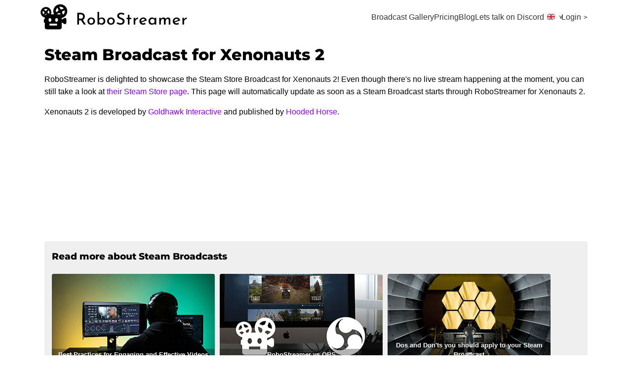

--- FILE ---
content_type: text/html
request_url: https://robostreamer.com/steam-broadcasts/538030-xenonauts-2/
body_size: 8017
content:
<!DOCTYPE html>
<html lang="en">
	<head>
		<meta charset="UTF-8">
		<meta name="viewport" content="width=device-width,initial-scale=1.0">
		<link rel="icon" type="image/svg+xml" href="/favicon.svg">
		<meta name="generator" content="Astro v2.3.0">
		<title>Steam Broadcast for Xenonauts 2</title>
		<script defer data-domain="robostreamer.com" src="https://plausible.io/js/plausible.js"></script>

		<link rel="apple-touch-icon" sizes="180x180" href="/apple-touch-icon.png">
		<link rel="icon" type="image/png" sizes="32x32" href="/favicon-32x32.png">
		<link rel="icon" type="image/png" sizes="16x16" href="/favicon-16x16.png">
		<link rel="manifest" href="/site.webmanifest">
		
		<link href="https://robostreamer.com/steam-broadcasts/538030-xenonauts-2" rel="canonical">
	
	<link rel="stylesheet" href="/_astro/_...slug_.7fa4071e.css" />
<link rel="stylesheet" href="/_astro/_id_.6c2dcbf8.css" />
<link rel="stylesheet" href="/_astro/index.c8af11fd.css" />
<link rel="stylesheet" href="/_astro/_section_.aa4b95ca.css" />
<link rel="stylesheet" href="/_astro/_section_.d94b7641.css" />
<link rel="stylesheet" href="/_astro/datenschutz.690409cb.css" />
<link rel="stylesheet" href="/_astro/_...slug_.a850c744.css" />
<link rel="stylesheet" href="/_astro/_section_.0d0275df.css" />
<link rel="stylesheet" href="/_astro/_...slug_.304d0971.css" />
<link rel="stylesheet" href="/_astro/_...slug_.be9ec759.css" />
<link rel="stylesheet" href="/_astro/_id_.8f529975.css" />
<link rel="stylesheet" href="/_astro/index.6ed025d7.css" /></head>
	<body>
		<header class="svelte-hufj35"><div class="container svelte-hnvj30"><a href="/" class="logo svelte-hufj35">RoboStreamer - broadcast pre-recorded videos on Steam
            <svg viewBox="0 0 123.22 24" xmlns="http://www.w3.org/2000/svg" class="svelte-q7ixeu"><g><path d="m5.9531 9.9727c-0.86515 0-1.5664 0.70126-1.5664 1.5664v2.3477l-0.056641 0.0039c-0.40968 0.02919-0.72678 0.37053-0.72656 0.78125v1.5664c0 0.43258 0.35063 0.7832 0.7832 0.7832v3.916c0 0.86515 0.70126 1.5664 1.5664 1.5664h10.965c0.86515 0 1.5664-0.70126 1.5664-1.5664v-4.1406l0.875 0.50391 1.2148 0.70312a1.175 1.175 0 0 0 1.7637-1.0176v-2.8105a1.175 1.175 0 0 0-1.2988-1.168 1.175 1.175 0 0 0-0.46484 0.15234l-1.2148 0.70117-0.875 0.50586v-2.8281c0-0.86515-0.70126-1.5664-1.5664-1.5664h-10.965zm2.7402 3.1328c0.64853 0 1.1758 0.7017 1.1758 1.5664s-0.52725 1.5664-1.1758 1.5664c-0.64853 0-1.1738-0.7017-1.1738-1.5664s0.5253-1.5664 1.1738-1.5664zm5.4824 0c0.64853 0 1.1758 0.7017 1.1758 1.5664s-0.52725 1.5664-1.1758 1.5664c-0.64853 0-1.1738-0.7017-1.1738-1.5664s0.5253-1.5664 1.1738-1.5664zm-5.873 4.6992s5.4835-0.0016 6.2676 0l-0.0039 1.5664c-0.78403-0.0023-6.2629 0-6.2637 0z" stroke-width=".78325"></path><path d="m5.3125 3.793c-0.43847 0.0050972-0.88379 0.074838-1.3223 0.2168-2.3389 0.75727-3.6244 3.2764-2.8672 5.6152 0.75738 2.3392 3.2762 3.625 5.6152 2.8672 2.3387-0.75773 3.6249-3.2765 2.8672-5.6152-0.56822-1.7538-2.1271-2.9165-3.8574-3.0684-0.14419-0.012658-0.28939-0.017324-0.43555-0.015625zm0.074219 1.6348c0.99259 0.010509 1.8743 0.50685 2.4004 1.3672l-1.502 0.48633c-0.17516-0.16166-0.3747-0.2722-0.60547-0.33203l-0.49219-1.5176c0.067093-0.00366 0.13305-0.00461 0.19922-0.00391zm-1.4766 0.41016 0.48828 1.5039c-0.17227 0.19001-0.28495 0.40725-0.33789 0.6582l-1.502 0.48828c-0.081078-1.089 0.42223-2.0771 1.3516-2.6504zm4.2754 2.2363c0.057637 1.0508-0.42521 1.9994-1.3105 2.5684l-0.49023-1.5117c0.14038-0.16719 0.23552-0.35479 0.28906-0.56641l1.5117-0.49023zm-3.6895 1.1934c0.18275 0.15176 0.38851 0.24898 0.62109 0.29688l0.48438 1.4961c-1.0669 0.08014-2.0358-0.40325-2.6172-1.3008l1.5117-0.49219z" color="#000000" style="paint-order:markers stroke fill" class="svelte-u104k4 wheel1"></path><path d="m17.129 1.498c-2.2674 0.05889-4.3902 1.447-5.2715 3.6875-1.1751 2.9877 0.2992 6.3743 3.2871 7.5488 2.9875 1.1743 6.3725-0.29961 7.5469-3.2871 1.1742-2.9871-0.30025-6.372-3.2871-7.5469-0.74682-0.29373-1.5196-0.42197-2.2754-0.40234zm0.17188 2.1074c0.1768 0.00116 0.35495 0.015247 0.53516 0.041016l-0.76953 1.959c-0.3393 0.047575-0.6406 0.17811-0.90625 0.39453l-1.957-0.76953c0.72673-1.0469 1.8601-1.6331 3.0977-1.625zm2.1328 0.67578c1.1613 0.84073 1.7316 2.1843 1.5234 3.6035l-1.957-0.76953c-0.041424-0.31554-0.15452-0.59951-0.34375-0.85547zm-5.8438 2.5527 1.9707 0.77539c0.05781 0.31282 0.18856 0.5884 0.39062 0.83398l-0.76562 1.9473c-1.1741-0.8136-1.7676-2.1392-1.5957-3.5566zm4.752 1.8691 1.9688 0.77344c-0.82265 1.1385-2.1295 1.7079-3.5234 1.5352l0.77344-1.9688c0.28832-0.051771 0.54697-0.164 0.78125-0.33984z" color="#000000" stroke-linecap="round" stroke-linejoin="round" style="paint-order:markers stroke fill" class="svelte-u104k4 wheel2"></path></g><path aria-label="RoboStreamer" d="m48.221 7.8984v10.654h1.3848v-0.83594c0.23766 0.29251 0.53866 0.53007 0.9043 0.71289 0.36564 0.17368 0.78639 0.25976 1.2617 0.25976 0.53017 0 1.0189-0.12234 1.4668-0.36914 0.4479-0.2468 0.80976-0.5996 1.084-1.0566 0.27423-0.46618 0.41016-1.0229 0.41016-1.6719 0-0.62158-0.12687-1.1576-0.38281-1.6055-0.2468-0.4479-0.586-0.78968-1.0156-1.0273-0.42048-0.2468-0.88202-0.37109-1.3848-0.37109-0.51189 0-0.97343 0.088041-1.3848 0.26172s-0.73046 0.39765-0.95898 0.67188v-5.623h-1.3848zm19.414 0.6582c-0.58502 0.027423-1.1009 0.15624-1.5488 0.38477-0.43876 0.21938-0.78702 0.52944-1.043 0.93164-0.2468 0.39306-0.36914 0.85459-0.36914 1.3848 0 0.43876 0.081557 0.81421 0.24609 1.125 0.17368 0.30165 0.39312 0.55734 0.6582 0.76758 0.27423 0.21024 0.57069 0.3889 0.89062 0.53516 0.32907 0.13711 0.65015 0.26593 0.96094 0.38476 0.31993 0.11883 0.6164 0.25476 0.89062 0.41016 0.28337 0.1554 0.51187 0.34312 0.68555 0.5625 0.17368 0.21938 0.26172 0.48413 0.26172 0.79492 0 0.37478-0.10163 0.67578-0.30273 0.9043-0.19196 0.22852-0.43405 0.39812-0.72656 0.50781-0.29251 0.10055-0.59351 0.15039-0.9043 0.15039-0.42048 0-0.86389-0.09062-1.3301-0.27344-0.46618-0.18282-0.85976-0.39773-1.1797-0.64453l-0.64453 1.1387c0.41134 0.29251 0.90006 0.53914 1.4668 0.74023 0.57588 0.2011 1.1844 0.30078 1.8242 0.30078 0.68557 0 1.2714-0.12234 1.7559-0.36914 0.49361-0.25594 0.87163-0.59514 1.1367-1.0156 0.26509-0.42962 0.39844-0.90928 0.39844-1.4395 0-0.62158-0.12429-1.1194-0.37109-1.4941-0.2468-0.38392-0.5614-0.68492-0.94531-0.9043-0.38392-0.21938-0.78202-0.4071-1.1934-0.5625-0.3565-0.12797-0.69374-0.27039-1.0137-0.42578-0.31993-0.16454-0.5821-0.34773-0.7832-0.54883-0.2011-0.21024-0.30078-0.4614-0.30078-0.75391 0-0.41134 0.15148-0.73046 0.45312-0.95898 0.30165-0.23766 0.71139-0.35742 1.2324-0.35742 0.37478 0 0.76382 0.065388 1.166 0.19336s0.77765 0.28203 1.125 0.46484l0.53516-1.1094c-0.37478-0.22852-0.80913-0.42078-1.3027-0.57617-0.49361-0.16454-1.0704-0.24805-1.7285-0.24805zm-36.211 0.056641v9.9395h1.4258v-3.5781h1.4668 0.24609l2.3047 3.5781h1.6719l-2.4668-3.9355c0.59416-0.28337 1.0149-0.68858 1.2617-1.2188 0.2468-0.53931 0.36914-1.0934 0.36914-1.6602 0-0.66728-0.15601-1.233-0.4668-1.6992-0.30165-0.46618-0.72045-0.81898-1.2598-1.0566-0.53931-0.2468-1.1569-0.36914-1.8516-0.36914h-2.7012zm1.4258 1.3848h1.5215c0.46618 0 0.83257 0.099682 1.0977 0.30078 0.27423 0.19196 0.46648 0.42952 0.57617 0.71289 0.11883 0.27423 0.17773 0.53445 0.17773 0.78125s-0.054372 0.51156-0.16406 0.79492c-0.10969 0.27423-0.30648 0.51179-0.58984 0.71289-0.27423 0.19196-0.6678 0.28906-1.1797 0.28906h-1.4395v-3.5918zm40.654 0.31445v2.5234h-1.0156v1.082h1.0156v4.6348h1.3984v-4.6348h1.5352v-1.082h-1.5352v-2.5234h-1.3984zm-30.439 2.2754c-0.63072 0-1.1874 0.13788-1.6719 0.41211-0.47532 0.26509-0.85077 0.62694-1.125 1.084-0.27423 0.45704-0.41211 0.97295-0.41211 1.5488 0 0.63072 0.13788 1.1738 0.41211 1.6309 0.28337 0.45704 0.66335 0.80984 1.1387 1.0566 0.47533 0.2468 1.0184 0.36914 1.6309 0.36914 0.63072 0 1.1829-0.1314 1.6582-0.39648 0.47533-0.27423 0.84624-0.64061 1.1113-1.0977 0.26508-0.46618 0.39844-0.98662 0.39844-1.5625 0-0.57587-0.13335-1.0918-0.39844-1.5488-0.25594-0.45704-0.62233-0.8189-1.0977-1.084-0.46618-0.27423-1.0138-0.41211-1.6445-0.41211zm16.412 0c-0.63072 0-1.1874 0.13788-1.6719 0.41211-0.47533 0.26509-0.85077 0.62694-1.125 1.084-0.27423 0.45704-0.41211 0.97295-0.41211 1.5488 0 0.63072 0.13788 1.1738 0.41211 1.6309 0.28337 0.45704 0.66335 0.80984 1.1387 1.0566 0.47533 0.2468 1.0184 0.36914 1.6309 0.36914 0.63072 0 1.1848-0.1314 1.6602-0.39648 0.47533-0.27423 0.84429-0.64061 1.1094-1.0977 0.26509-0.46618 0.39844-0.98662 0.39844-1.5625-1e-6 -0.57587-0.13335-1.0918-0.39844-1.5488-0.25594-0.45704-0.62038-0.8189-1.0957-1.084-0.46618-0.27423-1.0158-0.41211-1.6465-0.41211zm22.445 0c-0.21024 0-0.46593 0.065386-0.76758 0.19336-0.29251 0.12797-0.57538 0.30921-0.84961 0.54688-0.27423 0.23766-0.49367 0.52249-0.6582 0.85156l-0.10938-1.3574h-1.2344v5.7305h1.3848v-2.5508c0-0.36564 0.09062-0.70741 0.27344-1.0273 0.18282-0.31993 0.43398-0.57562 0.75391-0.76758 0.32907-0.19196 0.70905-0.27547 1.1387-0.24805l0.068359-1.3711zm4.416 0c-0.59416 0-1.1347 0.13788-1.6191 0.41211-0.48447 0.27423-0.87156 0.64514-1.1641 1.1113-0.28337 0.45704-0.42578 0.96842-0.42578 1.5352 0 0.58502 0.12882 1.11 0.38477 1.5762 0.25594 0.45704 0.62038 0.8189 1.0957 1.084 0.47533 0.25594 1.043 0.38281 1.7012 0.38281 0.33821 0 0.68452-0.054372 1.041-0.16406 0.35649-0.11883 0.6821-0.27484 0.97461-0.4668l-0.63086-1.0273c-0.2011 0.1554-0.41601 0.2732-0.64453 0.35547-0.22852 0.082268-0.46608 0.125-0.71289 0.125-0.32907 0-0.63202-0.07445-0.90625-0.2207-0.26509-0.14626-0.47999-0.3521-0.64453-0.61719l4.4844-1.5488c-0.17368-0.8044-0.51545-1.4265-1.0273-1.8652-0.50274-0.4479-1.1384-0.67188-1.9062-0.67188zm7.252 0c-0.53017 0-1.0144 0.12882-1.4531 0.38476-0.43876 0.2468-0.79414 0.60413-1.0684 1.0703-0.26509 0.45704-0.39844 1.0047-0.39844 1.6445 0 0.65814 0.12882 1.2103 0.38477 1.6582 0.25594 0.43876 0.60225 0.77343 1.041 1.002 0.43876 0.22852 0.92748 0.3418 1.4668 0.3418 0.36564 0 0.69124-0.058903 0.97461-0.17773 0.28336-0.11883 0.52546-0.26125 0.72656-0.42578 0.2011-0.16454 0.35258-0.30953 0.45312-0.4375v0.9043h1.3848v-5.7305h-1.2754l-0.095703 0.86328c-0.2011-0.30165-0.47686-0.55734-0.82422-0.76758-0.34735-0.21938-0.78623-0.33008-1.3164-0.33008zm9.5566 0c-0.48446 0-0.91686 0.11523-1.3008 0.34375-0.37478 0.22852-0.6732 0.54311-0.89258 0.94531l-0.0957-1.0547h-1.248v5.7305h1.3848v-2.6465c0-0.36564 0.06992-0.70741 0.20703-1.0273 0.13712-0.32907 0.32742-0.59382 0.57422-0.79492 0.24681-0.2011 0.53617-0.30273 0.86523-0.30273 0.31994 0.018282 0.54391 0.12445 0.67188 0.31641 0.13712 0.19196 0.20962 0.43406 0.21875 0.72656v3.7285h1.3848v-2.6602c0.00914-0.36564 0.08163-0.70741 0.21875-1.0273 0.14625-0.31993 0.34304-0.58015 0.58984-0.78125 0.24681-0.2011 0.54069-0.30273 0.87891-0.30273 0.31992 0.018282 0.53937 0.12445 0.6582 0.31641 0.11885 0.19196 0.18681 0.43406 0.20508 0.72656v3.7285h1.3711v-4.25c-0.01829-0.51189-0.19242-0.92358-0.52148-1.2344-0.32908-0.31993-0.77249-0.48047-1.3301-0.48047-0.41135 0-0.80039 0.1107-1.166 0.33008-0.36564 0.21024-0.66663 0.50671-0.90429 0.89062-0.06399-0.37478-0.25625-0.67124-0.57618-0.89062s-0.71803-0.33008-1.1934-0.33008zm10.916 0c-0.59416 0-1.1347 0.13788-1.6191 0.41211s-0.87351 0.64514-1.166 1.1113c-0.28336 0.45704-0.42382 0.96842-0.42382 1.5352 0 0.58502 0.12687 1.11 0.38281 1.5762 0.25594 0.45704 0.62233 0.8189 1.0976 1.084 0.47533 0.25594 1.0411 0.38281 1.6992 0.38281 0.33822 0 0.68648-0.054372 1.043-0.16406 0.3565-0.11883 0.68015-0.27484 0.97266-0.4668l-0.62891-1.0273c-0.2011 0.1554-0.41601 0.2732-0.64453 0.35547-0.22853 0.082268-0.46609 0.125-0.71289 0.125-0.32907 0-0.63202-0.07445-0.90625-0.2207-0.26509-0.14626-0.47999-0.3521-0.64453-0.61719l4.4844-1.5488c-0.17367-0.8044-0.51741-1.4265-1.0293-1.8652-0.50276-0.4479-1.1365-0.67188-1.9043-0.67188zm8.4453 0c-0.21024 0-0.46593 0.065386-0.76758 0.19336-0.2925 0.12797-0.57538 0.30921-0.84961 0.54688-0.27422 0.23766-0.49366 0.52249-0.6582 0.85156l-0.11133-1.3574h-1.2324v5.7305h1.3848v-2.5508c0-0.36564 0.09062-0.70741 0.27344-1.0273 0.18281-0.31993 0.43397-0.57562 0.7539-0.76758 0.32907-0.19196 0.70905-0.27547 1.1387-0.24805l0.06836-1.3711zm-71.039 1.0977c0.34735 0 0.6639 0.086089 0.94727 0.25976 0.28337 0.16454 0.50734 0.38851 0.67188 0.67188 0.16454 0.28337 0.24609 0.60897 0.24609 0.97461 0 0.36564-0.081558 0.69382-0.24609 0.98633-0.16454 0.29251-0.38851 0.52554-0.67188 0.69922-0.27423 0.16454-0.59077 0.24805-0.94727 0.24805-0.47532 0-0.87601-0.12429-1.2051-0.37109-0.31993-0.25594-0.53937-0.57507-0.6582-0.95898v-1.207c0.10969-0.39306 0.33366-0.70765 0.67188-0.94531 0.33821-0.23766 0.73436-0.35742 1.1914-0.35742zm34.773 0c0.39306 0 0.70312 0.099682 0.93164 0.30078 0.23766 0.2011 0.41632 0.43413 0.53516 0.69922l-3.1953 1.166c-0.00916-0.091408-0.013672-0.18656-0.013672-0.28711 0-0.54845 0.16054-0.9964 0.48047-1.3438 0.32907-0.35649 0.74982-0.53516 1.2617-0.53516zm27.723 0c0.39306 0 0.70508 0.099682 0.9336 0.30078 0.23766 0.2011 0.41632 0.43413 0.53515 0.69922l-3.1953 1.166c-0.00913-0.091408-0.01367-0.18656-0.01367-0.28711 0-0.54845 0.16054-0.9964 0.48047-1.3438 0.32907-0.35649 0.74787-0.53516 1.2598-0.53516zm-20.072 0.027344c0.43876 0 0.82327 0.12429 1.1523 0.37109 0.33821 0.2468 0.56219 0.55686 0.67188 0.93164v1.1797c-0.10055 0.42048-0.31093 0.7532-0.63086 1-0.31993 0.23766-0.70444 0.35742-1.1523 0.35742-0.32908 0-0.63461-0.083511-0.91797-0.24805-0.28337-0.17368-0.51187-0.40671-0.68555-0.69922-0.16454-0.29251-0.24805-0.62069-0.24805-0.98633 0-0.37478 0.08351-0.70492 0.24805-0.98828 0.16453-0.29251 0.38202-0.51648 0.65625-0.67188 0.27422-0.16454 0.57718-0.24609 0.90625-0.24609zm-50.869 0.013671c0.52103 0 0.94632 0.18772 1.2754 0.5625 0.33821 0.36564 0.50781 0.81811 0.50781 1.3574 0 0.53931-0.1696 0.99179-0.50781 1.3574-0.32907 0.36564-0.75436 0.54883-1.2754 0.54883-0.32907 0-0.63007-0.083511-0.9043-0.24805-0.26509-0.17368-0.47546-0.40218-0.63086-0.68555s-0.23438-0.60702-0.23438-0.97266c0-0.34735 0.07898-0.66843 0.23438-0.96094s0.36577-0.52554 0.63086-0.69922c0.26508-0.17368 0.56608-0.25977 0.9043-0.25977zm16.412 0c0.52103 0 0.94632 0.18772 1.2754 0.5625 0.33821 0.36564 0.50781 0.81811 0.50781 1.3574 0 0.53931-0.1696 0.99179-0.50781 1.3574-0.32907 0.36564-0.75436 0.54883-1.2754 0.54883-0.32907 0-0.63007-0.083511-0.9043-0.24805-0.26508-0.17368-0.47546-0.40218-0.63086-0.68555-0.1554-0.28337-0.23438-0.60702-0.23438-0.97266 0-0.34735 0.078979-0.66843 0.23438-0.96094 0.1554-0.29251 0.36577-0.52554 0.63086-0.69922 0.26509-0.17368 0.56608-0.25977 0.9043-0.25977z" stroke-width=".34308"></path></svg></a>

        <button class="hideDesktop svelte-hufj35">Show mobile navigation</button>
        <nav class="svelte-hufj35"><a href="/steam-broadcasts/" class="svelte-hufj35">Broadcast Gallery</a>
            <a href="/pricing/" class="svelte-hufj35">Pricing</a>
            <a href="/blog/" class="svelte-hufj35">Blog</a>
            <a href="https://discord.gg/r443YcM3Bs" target="_blank" class="svelte-hufj35">Lets talk on Discord</a>
            <div class="lang svelte-14rh0kq"><button class="svelte-14rh0kq en">Change language</button>
    <div class="svelte-14rh0kq"><a class="en svelte-14rh0kq" href="/steam-broadcasts/538030-xenonauts-2">English</a>
        <a class="de svelte-14rh0kq" href="/de/steam-broadcasts/538030-xenonauts-2">Deutsch</a>
        <a class="es svelte-14rh0kq" href="/es/steam-broadcasts/538030-xenonauts-2">Español</a></div>
</div>
            <a href="/controlcenter/" class="login svelte-hufj35">Login</a></nav></div>
</header>
        
	

	<div class="container svelte-hnvj30">
        <div class="mobileContainer svelte-o957j1">
            <h1 class="astro-PLQ2DFFI">Steam Broadcast for Xenonauts 2</h1>

            	<p class="astro-PLQ2DFFI"><p>RoboStreamer is delighted to showcase the Steam Store Broadcast for Xenonauts 2! Even though there&#39;s no live stream happening at the moment, you can still take a look at <a href="https://store.steampowered.com/app/538030/Xenonauts_2/">their Steam Store page</a>. This page will automatically update as soon as a Steam Broadcast starts through RoboStreamer for Xenonauts 2.</p>
</p><p class="astro-PLQ2DFFI">
					Xenonauts 2 is developed by <a href="https://store.steampowered.com/developer/goldhawk" class="astro-PLQ2DFFI">Goldhawk Interactive</a> and published by <a href="https://store.steampowered.com/publisher/HoodedHorse" class="astro-PLQ2DFFI">Hooded Horse</a>.
				</p><div class="gamePromoBox svelte-68jt9q"><iframe title="Steam Game Widget" loading="lazy" src="https://store.steampowered.com/widget/538030" frameborder="0" width="100%" class="svelte-68jt9q"><a href="https://store.steampowered.com/app/538030/Xenonauts_2/">Xenonauts 2</a></iframe>

    <div class="screenshots svelte-68jt9q"></div>
</div>

		<article class="astro-PLQ2DFFI">
			<section class="astro-PLQ2DFFI">

			<div class="element svelte-v5mjvy horizontal"><h3 class="svelte-v5mjvy">Read more about Steam Broadcasts</h3>
    <div class="listKeeper svelte-v5mjvy"><a href="/blog/video-best-practices/" class="svelte-v5mjvy"><img src="/blog-images/video-editing.thumb.jpg" alt="A man sitting in front of a computer, editing a video" class="svelte-v5mjvy">
            <span class="svelte-v5mjvy"><!-- HTML_TAG_START -->Best Practices for Engaging and Effective Videos<!-- HTML_TAG_END --></span>
        </a><a href="/blog/compairing-to-obs/" class="svelte-v5mjvy"><img src="/blog-images/bc-robostreamer-and-obs.thumb.jpg" alt="The RoboStreamer and OBS logos in front of ocean water and a setting sun" class="svelte-v5mjvy">
            <span class="svelte-v5mjvy"><!-- HTML_TAG_START -->RoboStreamer vs OBS<!-- HTML_TAG_END --></span>
        </a><a href="/blog/steam-broadcast-best-practices/" class="svelte-v5mjvy"><img src="/blog-images/james-webb-mirror.thumb.jpg" alt="A man standing in front of mirror segments of the James Webb telescope." class="svelte-v5mjvy">
            <span class="svelte-v5mjvy"><!-- HTML_TAG_START -->Dos and Don'ts you should apply to your Steam Broadcast<!-- HTML_TAG_END --></span>
        </a></div></div>

			<h2 id="how-robostreamer-was-used-for-this-steam-broadcast">How RoboStreamer was used for this Steam Broadcast</h2>
<p>Goldhawk Interactive / Hooded Horse utilized RoboStreamer to host a Steam Broadcast for Xenonauts 2 on their Steam Store Page. The broadcast was streamed from a pre-recorded video file that was uploaded to RoboStreamer and streamed in a loop. RoboStreamer allows for the upload of videos without any size limit and the ability to keep streaming them without any time limit. Running OBS on your own machine is no longer necessary - you can save time and money by not having to worry about your Broadcast running correctly on your own computer and also save the high energy cost.</p>


			<h2 id="hosting-a-steam-broadcast-with-robostreamer">Hosting a Steam Broadcast with RoboStreamer</h2>
<p>Creating a Steam Broadcast is straightforward with RoboStreamer. Sign up for a free account, upload your video file, and add your upload key. RoboStreamer is created to make the process of streaming your Steam Broadcast effortless.
Publishers will find it especially useful as they can manage Steam Broadcasts for multiple Steam Games in one place.</p>


			<h2 id="how-is-robostreamer-competitive-to-obs-studio">How is RoboStreamer competitive to OBS Studio?</h2>
<p>Overall, RoboStreamer is a great option for game developers and publishers who want to automate their Steam page broadcasts, stream to multiple pages and do not want to spend time on fiddling with OBS or other streaming tools.
RoboStreamer is a paid service that aims to make streaming pre-recorded videos on Steam as simple and efficient as possible, while OBS Studio is a free and open-source software that can be used for various types of live-streaming.
RoboStreamer is designed specifically for streaming pre-recorded videos to Steam, and it has a user-friendly interface that makes it easy to set up and stream. OBS Studio, on the other hand, is a more general-purpose streaming software that can be used for a variety of platforms and purposes, and it may require more technical knowledge to set up and use.
Additionally, RoboStreamer streams the video &quot;as is&quot; and does not require any real-time modifications or re-encoding, which can use high amounts of CPU and memory resources. OBS Studio, on the other hand, does require re-encoding the video on the fly, which can consume more resources but can allows for real-time modifications such as overlays or chat messages.
Another advantage of RoboStreamer is that it runs on cloud-based servers with fast and stable internet connections, which can be more reliable than streaming from a personal home or office network.
Ultimately, the decision between using RoboStreamer or OBS Studio will depend on the specific needs and resources of the user.</p>

            </section>
            <aside class="astro-PLQ2DFFI">
				<div class="sticky svelte-1gz6ym2"><h3 class="svelte-1gz6ym2">Your time is valuable!</h3>
    <p class="svelte-1gz6ym2">Automated Steam Broadcasts bring more sales and wishlists.</p>
    <p class="svelte-1gz6ym2"><!-- HTML_TAG_START -->Every new user gets <strong>120 free hours</strong> for testing the service.
        No payment information needed.<!-- HTML_TAG_END --></p>

    <a href="/register/" class="svelte-r0fbcf">Create free account</a></div>
            </aside>
		</article>
        </div>
    </div>

        <footer class="svelte-1ar10ip"><div class="container svelte-hnvj30"><div class="svelte-1ar10ip"><!-- HTML_TAG_START -->RoboStreamer is built and hosted in  🇩🇪 Germany by <a href="https://twitter.com/paratron">@paratron</a><!-- HTML_TAG_END --></div>
        <nav class="svelte-1ar10ip"><a href="/press/" class="svelte-1ar10ip">Press Info</a>
            <a href="/imprint/" class="svelte-1ar10ip">Imprint</a>
            <a href="/privacy/" class="svelte-1ar10ip">Data Privacy</a></nav></div>
</footer>
	<!-- HTML_TAG_START --><script>function pinRef() {
	const referrer = location.search.match(/utm_source=([^&]+)/);

	if (referrer) {
		const previousReferrer = localStorage.getItem("rs-ref");

		if (!previousReferrer) {
			localStorage.setItem("rs-ref", referrer[1]);
		}
	}
};pinRef()</script><!-- HTML_TAG_END -->
<script defer src="https://static.cloudflareinsights.com/beacon.min.js/vcd15cbe7772f49c399c6a5babf22c1241717689176015" integrity="sha512-ZpsOmlRQV6y907TI0dKBHq9Md29nnaEIPlkf84rnaERnq6zvWvPUqr2ft8M1aS28oN72PdrCzSjY4U6VaAw1EQ==" data-cf-beacon='{"version":"2024.11.0","token":"4ff2e30c6684411791f75e26405897c4","r":1,"server_timing":{"name":{"cfCacheStatus":true,"cfEdge":true,"cfExtPri":true,"cfL4":true,"cfOrigin":true,"cfSpeedBrain":true},"location_startswith":null}}' crossorigin="anonymous"></script>
</body></html>

--- FILE ---
content_type: text/css; charset=UTF-8
request_url: https://robostreamer.com/_astro/_...slug_.7fa4071e.css
body_size: -267
content:
@media screen and (max-width: 650px){.mobileContainer.svelte-o957j1{padding:0 10px}}


--- FILE ---
content_type: text/css; charset=UTF-8
request_url: https://robostreamer.com/_astro/_section_.aa4b95ca.css
body_size: -344
content:
.container.svelte-hnvj30{margin:0 auto;padding:0 20px;max-width:1100px}


--- FILE ---
content_type: text/css; charset=UTF-8
request_url: https://robostreamer.com/_astro/_...slug_.a850c744.css
body_size: -137
content:
:root{--primary-color: #8c00ff;--primary-color-alternate: #c47eff;--font-color: #333;--font-color-invert: #fff;--pSize: 1.3rem}body{margin:0;padding:0;font-family:Arial,Helvetica,sans-serif;line-height:1.6rem}h1,h2,h3{font-family:Montserrat,sans-serif;line-height:2rem}a{text-decoration:none;color:var(--primary-color)}a:hover{color:var(--primary-color-alternate)}@font-face{font-display:swap;font-family:Montserrat;font-style:normal;font-weight:800;src:url(/fonts/montserrat-v25-latin-800.woff2) format("woff2"),url(/fonts/montserrat-v25-latin-800.woff) format("woff")}


--- FILE ---
content_type: text/css; charset=UTF-8
request_url: https://robostreamer.com/_astro/_...slug_.304d0971.css
body_size: 86
content:
a.svelte-r0fbcf{display:inline-flex;font-size:1rem;color:#fff;text-decoration:none;background:var(--primary-color);line-height:2.5rem;height:2.5rem;padding:0 1.5rem;border-radius:2rem;text-shadow:none;transition:background-color .3s;font-weight:700;font-family:Montserrat,Aria,Helvetica,sans-serif;align-items:center;outline:rgba(196,126,255,.3) solid;animation:svelte-r0fbcf-aura 2s linear infinite;margin-top:20px;white-space:nowrap}a.svelte-r0fbcf:after{content:">";font-family:monospace;line-height:1em;margin-left:10px;transform:translateY(-2px);animation:svelte-r0fbcf-leftRight 2s infinite}@keyframes svelte-r0fbcf-aura{0%{outline-width:0;outline-offset:0}1%{outline-width:1px;outline-offset:0}20%{outline-width:5px}40%{outline-width:5px}99%{outline-width:0}to{outline-width:0;outline-offset:20px}}@keyframes svelte-r0fbcf-leftRight{0%{transform:translateY(-2px)}50%{transform:translate(5px,-2px)}to{transform:translateY(-2px)}}a.svelte-r0fbcf:hover{background:var(--primary-color-alternate);color:#fff}@media screen and (max-width: 650px){a.svelte-r0fbcf{display:flex;justify-content:center;font-size:1.6rem}}


--- FILE ---
content_type: text/css; charset=UTF-8
request_url: https://robostreamer.com/_astro/_id_.8f529975.css
body_size: -219
content:
@media screen and (min-width: 650px){article:where(.astro-PLQ2DFFI){display:flex}article:where(.astro-PLQ2DFFI) section:where(.astro-PLQ2DFFI){flex-grow:1}article:where(.astro-PLQ2DFFI) aside:where(.astro-PLQ2DFFI){width:250px;min-width:250px;margin-left:30px}}


--- FILE ---
content_type: text/css; charset=UTF-8
request_url: https://robostreamer.com/_astro/index.6ed025d7.css
body_size: -105
content:
.element.svelte-v5mjvy.svelte-v5mjvy{background:#efefef;padding:15px;border-radius:4px;margin-top:40px;min-width:250px}.element.svelte-v5mjvy.svelte-v5mjvy:first-child{margin-top:0;margin-bottom:40px}h3.svelte-v5mjvy.svelte-v5mjvy{margin-top:0}a.svelte-v5mjvy.svelte-v5mjvy{display:block;margin-bottom:15px;position:relative;border-radius:4px;overflow:hidden}a.svelte-v5mjvy img.svelte-v5mjvy{display:block;width:100%}a.svelte-v5mjvy span.svelte-v5mjvy{position:absolute;bottom:0;left:0;right:0;background:rgba(0,0,0,.3);color:#fff;font-size:13px;text-align:center;font-weight:700;line-height:1.5em;padding:2px 0}@media screen and (min-width: 650px){.horizontal.svelte-v5mjvy .listKeeper.svelte-v5mjvy{display:flex;margin:0}.horizontal.svelte-v5mjvy a.svelte-v5mjvy{margin:0}.horizontal.svelte-v5mjvy a.svelte-v5mjvy:nth-child(2){margin:0 10px}}
